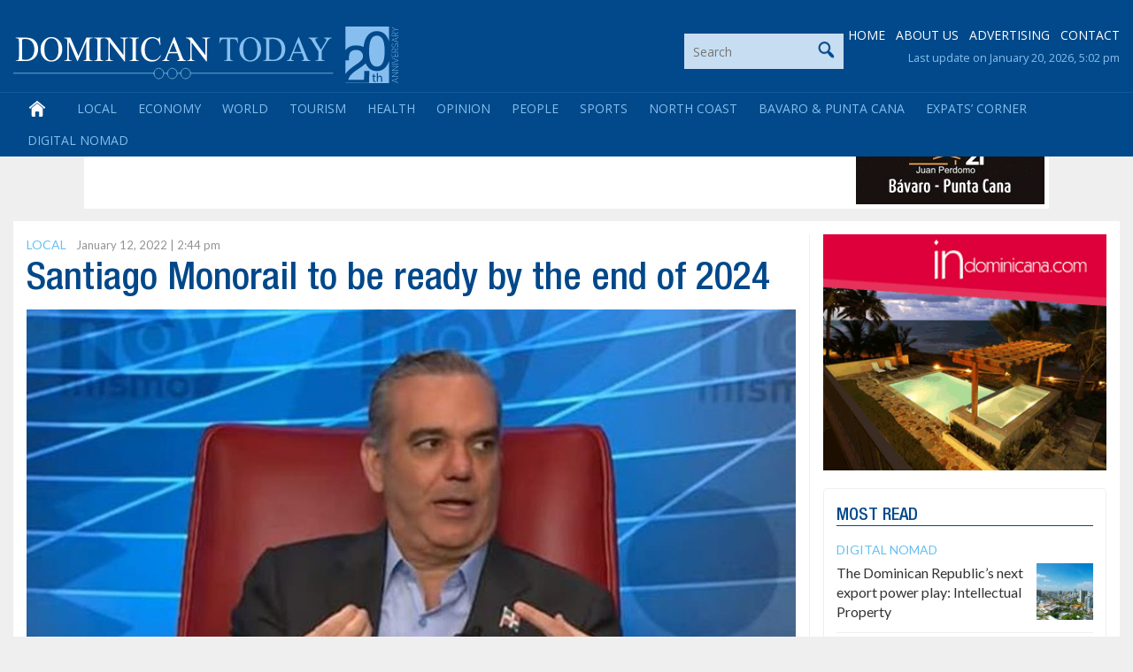

--- FILE ---
content_type: text/html; charset=utf-8
request_url: https://www.google.com/recaptcha/api2/anchor?ar=1&k=6LdzfT0UAAAAAEBCImRDcoCYUpaTSHO6GO0hK7UT&co=aHR0cHM6Ly9kb21pbmljYW50b2RheS5jb206NDQz&hl=en&v=PoyoqOPhxBO7pBk68S4YbpHZ&theme=light&size=normal&anchor-ms=20000&execute-ms=30000&cb=qv84ekhayygo
body_size: 49692
content:
<!DOCTYPE HTML><html dir="ltr" lang="en"><head><meta http-equiv="Content-Type" content="text/html; charset=UTF-8">
<meta http-equiv="X-UA-Compatible" content="IE=edge">
<title>reCAPTCHA</title>
<style type="text/css">
/* cyrillic-ext */
@font-face {
  font-family: 'Roboto';
  font-style: normal;
  font-weight: 400;
  font-stretch: 100%;
  src: url(//fonts.gstatic.com/s/roboto/v48/KFO7CnqEu92Fr1ME7kSn66aGLdTylUAMa3GUBHMdazTgWw.woff2) format('woff2');
  unicode-range: U+0460-052F, U+1C80-1C8A, U+20B4, U+2DE0-2DFF, U+A640-A69F, U+FE2E-FE2F;
}
/* cyrillic */
@font-face {
  font-family: 'Roboto';
  font-style: normal;
  font-weight: 400;
  font-stretch: 100%;
  src: url(//fonts.gstatic.com/s/roboto/v48/KFO7CnqEu92Fr1ME7kSn66aGLdTylUAMa3iUBHMdazTgWw.woff2) format('woff2');
  unicode-range: U+0301, U+0400-045F, U+0490-0491, U+04B0-04B1, U+2116;
}
/* greek-ext */
@font-face {
  font-family: 'Roboto';
  font-style: normal;
  font-weight: 400;
  font-stretch: 100%;
  src: url(//fonts.gstatic.com/s/roboto/v48/KFO7CnqEu92Fr1ME7kSn66aGLdTylUAMa3CUBHMdazTgWw.woff2) format('woff2');
  unicode-range: U+1F00-1FFF;
}
/* greek */
@font-face {
  font-family: 'Roboto';
  font-style: normal;
  font-weight: 400;
  font-stretch: 100%;
  src: url(//fonts.gstatic.com/s/roboto/v48/KFO7CnqEu92Fr1ME7kSn66aGLdTylUAMa3-UBHMdazTgWw.woff2) format('woff2');
  unicode-range: U+0370-0377, U+037A-037F, U+0384-038A, U+038C, U+038E-03A1, U+03A3-03FF;
}
/* math */
@font-face {
  font-family: 'Roboto';
  font-style: normal;
  font-weight: 400;
  font-stretch: 100%;
  src: url(//fonts.gstatic.com/s/roboto/v48/KFO7CnqEu92Fr1ME7kSn66aGLdTylUAMawCUBHMdazTgWw.woff2) format('woff2');
  unicode-range: U+0302-0303, U+0305, U+0307-0308, U+0310, U+0312, U+0315, U+031A, U+0326-0327, U+032C, U+032F-0330, U+0332-0333, U+0338, U+033A, U+0346, U+034D, U+0391-03A1, U+03A3-03A9, U+03B1-03C9, U+03D1, U+03D5-03D6, U+03F0-03F1, U+03F4-03F5, U+2016-2017, U+2034-2038, U+203C, U+2040, U+2043, U+2047, U+2050, U+2057, U+205F, U+2070-2071, U+2074-208E, U+2090-209C, U+20D0-20DC, U+20E1, U+20E5-20EF, U+2100-2112, U+2114-2115, U+2117-2121, U+2123-214F, U+2190, U+2192, U+2194-21AE, U+21B0-21E5, U+21F1-21F2, U+21F4-2211, U+2213-2214, U+2216-22FF, U+2308-230B, U+2310, U+2319, U+231C-2321, U+2336-237A, U+237C, U+2395, U+239B-23B7, U+23D0, U+23DC-23E1, U+2474-2475, U+25AF, U+25B3, U+25B7, U+25BD, U+25C1, U+25CA, U+25CC, U+25FB, U+266D-266F, U+27C0-27FF, U+2900-2AFF, U+2B0E-2B11, U+2B30-2B4C, U+2BFE, U+3030, U+FF5B, U+FF5D, U+1D400-1D7FF, U+1EE00-1EEFF;
}
/* symbols */
@font-face {
  font-family: 'Roboto';
  font-style: normal;
  font-weight: 400;
  font-stretch: 100%;
  src: url(//fonts.gstatic.com/s/roboto/v48/KFO7CnqEu92Fr1ME7kSn66aGLdTylUAMaxKUBHMdazTgWw.woff2) format('woff2');
  unicode-range: U+0001-000C, U+000E-001F, U+007F-009F, U+20DD-20E0, U+20E2-20E4, U+2150-218F, U+2190, U+2192, U+2194-2199, U+21AF, U+21E6-21F0, U+21F3, U+2218-2219, U+2299, U+22C4-22C6, U+2300-243F, U+2440-244A, U+2460-24FF, U+25A0-27BF, U+2800-28FF, U+2921-2922, U+2981, U+29BF, U+29EB, U+2B00-2BFF, U+4DC0-4DFF, U+FFF9-FFFB, U+10140-1018E, U+10190-1019C, U+101A0, U+101D0-101FD, U+102E0-102FB, U+10E60-10E7E, U+1D2C0-1D2D3, U+1D2E0-1D37F, U+1F000-1F0FF, U+1F100-1F1AD, U+1F1E6-1F1FF, U+1F30D-1F30F, U+1F315, U+1F31C, U+1F31E, U+1F320-1F32C, U+1F336, U+1F378, U+1F37D, U+1F382, U+1F393-1F39F, U+1F3A7-1F3A8, U+1F3AC-1F3AF, U+1F3C2, U+1F3C4-1F3C6, U+1F3CA-1F3CE, U+1F3D4-1F3E0, U+1F3ED, U+1F3F1-1F3F3, U+1F3F5-1F3F7, U+1F408, U+1F415, U+1F41F, U+1F426, U+1F43F, U+1F441-1F442, U+1F444, U+1F446-1F449, U+1F44C-1F44E, U+1F453, U+1F46A, U+1F47D, U+1F4A3, U+1F4B0, U+1F4B3, U+1F4B9, U+1F4BB, U+1F4BF, U+1F4C8-1F4CB, U+1F4D6, U+1F4DA, U+1F4DF, U+1F4E3-1F4E6, U+1F4EA-1F4ED, U+1F4F7, U+1F4F9-1F4FB, U+1F4FD-1F4FE, U+1F503, U+1F507-1F50B, U+1F50D, U+1F512-1F513, U+1F53E-1F54A, U+1F54F-1F5FA, U+1F610, U+1F650-1F67F, U+1F687, U+1F68D, U+1F691, U+1F694, U+1F698, U+1F6AD, U+1F6B2, U+1F6B9-1F6BA, U+1F6BC, U+1F6C6-1F6CF, U+1F6D3-1F6D7, U+1F6E0-1F6EA, U+1F6F0-1F6F3, U+1F6F7-1F6FC, U+1F700-1F7FF, U+1F800-1F80B, U+1F810-1F847, U+1F850-1F859, U+1F860-1F887, U+1F890-1F8AD, U+1F8B0-1F8BB, U+1F8C0-1F8C1, U+1F900-1F90B, U+1F93B, U+1F946, U+1F984, U+1F996, U+1F9E9, U+1FA00-1FA6F, U+1FA70-1FA7C, U+1FA80-1FA89, U+1FA8F-1FAC6, U+1FACE-1FADC, U+1FADF-1FAE9, U+1FAF0-1FAF8, U+1FB00-1FBFF;
}
/* vietnamese */
@font-face {
  font-family: 'Roboto';
  font-style: normal;
  font-weight: 400;
  font-stretch: 100%;
  src: url(//fonts.gstatic.com/s/roboto/v48/KFO7CnqEu92Fr1ME7kSn66aGLdTylUAMa3OUBHMdazTgWw.woff2) format('woff2');
  unicode-range: U+0102-0103, U+0110-0111, U+0128-0129, U+0168-0169, U+01A0-01A1, U+01AF-01B0, U+0300-0301, U+0303-0304, U+0308-0309, U+0323, U+0329, U+1EA0-1EF9, U+20AB;
}
/* latin-ext */
@font-face {
  font-family: 'Roboto';
  font-style: normal;
  font-weight: 400;
  font-stretch: 100%;
  src: url(//fonts.gstatic.com/s/roboto/v48/KFO7CnqEu92Fr1ME7kSn66aGLdTylUAMa3KUBHMdazTgWw.woff2) format('woff2');
  unicode-range: U+0100-02BA, U+02BD-02C5, U+02C7-02CC, U+02CE-02D7, U+02DD-02FF, U+0304, U+0308, U+0329, U+1D00-1DBF, U+1E00-1E9F, U+1EF2-1EFF, U+2020, U+20A0-20AB, U+20AD-20C0, U+2113, U+2C60-2C7F, U+A720-A7FF;
}
/* latin */
@font-face {
  font-family: 'Roboto';
  font-style: normal;
  font-weight: 400;
  font-stretch: 100%;
  src: url(//fonts.gstatic.com/s/roboto/v48/KFO7CnqEu92Fr1ME7kSn66aGLdTylUAMa3yUBHMdazQ.woff2) format('woff2');
  unicode-range: U+0000-00FF, U+0131, U+0152-0153, U+02BB-02BC, U+02C6, U+02DA, U+02DC, U+0304, U+0308, U+0329, U+2000-206F, U+20AC, U+2122, U+2191, U+2193, U+2212, U+2215, U+FEFF, U+FFFD;
}
/* cyrillic-ext */
@font-face {
  font-family: 'Roboto';
  font-style: normal;
  font-weight: 500;
  font-stretch: 100%;
  src: url(//fonts.gstatic.com/s/roboto/v48/KFO7CnqEu92Fr1ME7kSn66aGLdTylUAMa3GUBHMdazTgWw.woff2) format('woff2');
  unicode-range: U+0460-052F, U+1C80-1C8A, U+20B4, U+2DE0-2DFF, U+A640-A69F, U+FE2E-FE2F;
}
/* cyrillic */
@font-face {
  font-family: 'Roboto';
  font-style: normal;
  font-weight: 500;
  font-stretch: 100%;
  src: url(//fonts.gstatic.com/s/roboto/v48/KFO7CnqEu92Fr1ME7kSn66aGLdTylUAMa3iUBHMdazTgWw.woff2) format('woff2');
  unicode-range: U+0301, U+0400-045F, U+0490-0491, U+04B0-04B1, U+2116;
}
/* greek-ext */
@font-face {
  font-family: 'Roboto';
  font-style: normal;
  font-weight: 500;
  font-stretch: 100%;
  src: url(//fonts.gstatic.com/s/roboto/v48/KFO7CnqEu92Fr1ME7kSn66aGLdTylUAMa3CUBHMdazTgWw.woff2) format('woff2');
  unicode-range: U+1F00-1FFF;
}
/* greek */
@font-face {
  font-family: 'Roboto';
  font-style: normal;
  font-weight: 500;
  font-stretch: 100%;
  src: url(//fonts.gstatic.com/s/roboto/v48/KFO7CnqEu92Fr1ME7kSn66aGLdTylUAMa3-UBHMdazTgWw.woff2) format('woff2');
  unicode-range: U+0370-0377, U+037A-037F, U+0384-038A, U+038C, U+038E-03A1, U+03A3-03FF;
}
/* math */
@font-face {
  font-family: 'Roboto';
  font-style: normal;
  font-weight: 500;
  font-stretch: 100%;
  src: url(//fonts.gstatic.com/s/roboto/v48/KFO7CnqEu92Fr1ME7kSn66aGLdTylUAMawCUBHMdazTgWw.woff2) format('woff2');
  unicode-range: U+0302-0303, U+0305, U+0307-0308, U+0310, U+0312, U+0315, U+031A, U+0326-0327, U+032C, U+032F-0330, U+0332-0333, U+0338, U+033A, U+0346, U+034D, U+0391-03A1, U+03A3-03A9, U+03B1-03C9, U+03D1, U+03D5-03D6, U+03F0-03F1, U+03F4-03F5, U+2016-2017, U+2034-2038, U+203C, U+2040, U+2043, U+2047, U+2050, U+2057, U+205F, U+2070-2071, U+2074-208E, U+2090-209C, U+20D0-20DC, U+20E1, U+20E5-20EF, U+2100-2112, U+2114-2115, U+2117-2121, U+2123-214F, U+2190, U+2192, U+2194-21AE, U+21B0-21E5, U+21F1-21F2, U+21F4-2211, U+2213-2214, U+2216-22FF, U+2308-230B, U+2310, U+2319, U+231C-2321, U+2336-237A, U+237C, U+2395, U+239B-23B7, U+23D0, U+23DC-23E1, U+2474-2475, U+25AF, U+25B3, U+25B7, U+25BD, U+25C1, U+25CA, U+25CC, U+25FB, U+266D-266F, U+27C0-27FF, U+2900-2AFF, U+2B0E-2B11, U+2B30-2B4C, U+2BFE, U+3030, U+FF5B, U+FF5D, U+1D400-1D7FF, U+1EE00-1EEFF;
}
/* symbols */
@font-face {
  font-family: 'Roboto';
  font-style: normal;
  font-weight: 500;
  font-stretch: 100%;
  src: url(//fonts.gstatic.com/s/roboto/v48/KFO7CnqEu92Fr1ME7kSn66aGLdTylUAMaxKUBHMdazTgWw.woff2) format('woff2');
  unicode-range: U+0001-000C, U+000E-001F, U+007F-009F, U+20DD-20E0, U+20E2-20E4, U+2150-218F, U+2190, U+2192, U+2194-2199, U+21AF, U+21E6-21F0, U+21F3, U+2218-2219, U+2299, U+22C4-22C6, U+2300-243F, U+2440-244A, U+2460-24FF, U+25A0-27BF, U+2800-28FF, U+2921-2922, U+2981, U+29BF, U+29EB, U+2B00-2BFF, U+4DC0-4DFF, U+FFF9-FFFB, U+10140-1018E, U+10190-1019C, U+101A0, U+101D0-101FD, U+102E0-102FB, U+10E60-10E7E, U+1D2C0-1D2D3, U+1D2E0-1D37F, U+1F000-1F0FF, U+1F100-1F1AD, U+1F1E6-1F1FF, U+1F30D-1F30F, U+1F315, U+1F31C, U+1F31E, U+1F320-1F32C, U+1F336, U+1F378, U+1F37D, U+1F382, U+1F393-1F39F, U+1F3A7-1F3A8, U+1F3AC-1F3AF, U+1F3C2, U+1F3C4-1F3C6, U+1F3CA-1F3CE, U+1F3D4-1F3E0, U+1F3ED, U+1F3F1-1F3F3, U+1F3F5-1F3F7, U+1F408, U+1F415, U+1F41F, U+1F426, U+1F43F, U+1F441-1F442, U+1F444, U+1F446-1F449, U+1F44C-1F44E, U+1F453, U+1F46A, U+1F47D, U+1F4A3, U+1F4B0, U+1F4B3, U+1F4B9, U+1F4BB, U+1F4BF, U+1F4C8-1F4CB, U+1F4D6, U+1F4DA, U+1F4DF, U+1F4E3-1F4E6, U+1F4EA-1F4ED, U+1F4F7, U+1F4F9-1F4FB, U+1F4FD-1F4FE, U+1F503, U+1F507-1F50B, U+1F50D, U+1F512-1F513, U+1F53E-1F54A, U+1F54F-1F5FA, U+1F610, U+1F650-1F67F, U+1F687, U+1F68D, U+1F691, U+1F694, U+1F698, U+1F6AD, U+1F6B2, U+1F6B9-1F6BA, U+1F6BC, U+1F6C6-1F6CF, U+1F6D3-1F6D7, U+1F6E0-1F6EA, U+1F6F0-1F6F3, U+1F6F7-1F6FC, U+1F700-1F7FF, U+1F800-1F80B, U+1F810-1F847, U+1F850-1F859, U+1F860-1F887, U+1F890-1F8AD, U+1F8B0-1F8BB, U+1F8C0-1F8C1, U+1F900-1F90B, U+1F93B, U+1F946, U+1F984, U+1F996, U+1F9E9, U+1FA00-1FA6F, U+1FA70-1FA7C, U+1FA80-1FA89, U+1FA8F-1FAC6, U+1FACE-1FADC, U+1FADF-1FAE9, U+1FAF0-1FAF8, U+1FB00-1FBFF;
}
/* vietnamese */
@font-face {
  font-family: 'Roboto';
  font-style: normal;
  font-weight: 500;
  font-stretch: 100%;
  src: url(//fonts.gstatic.com/s/roboto/v48/KFO7CnqEu92Fr1ME7kSn66aGLdTylUAMa3OUBHMdazTgWw.woff2) format('woff2');
  unicode-range: U+0102-0103, U+0110-0111, U+0128-0129, U+0168-0169, U+01A0-01A1, U+01AF-01B0, U+0300-0301, U+0303-0304, U+0308-0309, U+0323, U+0329, U+1EA0-1EF9, U+20AB;
}
/* latin-ext */
@font-face {
  font-family: 'Roboto';
  font-style: normal;
  font-weight: 500;
  font-stretch: 100%;
  src: url(//fonts.gstatic.com/s/roboto/v48/KFO7CnqEu92Fr1ME7kSn66aGLdTylUAMa3KUBHMdazTgWw.woff2) format('woff2');
  unicode-range: U+0100-02BA, U+02BD-02C5, U+02C7-02CC, U+02CE-02D7, U+02DD-02FF, U+0304, U+0308, U+0329, U+1D00-1DBF, U+1E00-1E9F, U+1EF2-1EFF, U+2020, U+20A0-20AB, U+20AD-20C0, U+2113, U+2C60-2C7F, U+A720-A7FF;
}
/* latin */
@font-face {
  font-family: 'Roboto';
  font-style: normal;
  font-weight: 500;
  font-stretch: 100%;
  src: url(//fonts.gstatic.com/s/roboto/v48/KFO7CnqEu92Fr1ME7kSn66aGLdTylUAMa3yUBHMdazQ.woff2) format('woff2');
  unicode-range: U+0000-00FF, U+0131, U+0152-0153, U+02BB-02BC, U+02C6, U+02DA, U+02DC, U+0304, U+0308, U+0329, U+2000-206F, U+20AC, U+2122, U+2191, U+2193, U+2212, U+2215, U+FEFF, U+FFFD;
}
/* cyrillic-ext */
@font-face {
  font-family: 'Roboto';
  font-style: normal;
  font-weight: 900;
  font-stretch: 100%;
  src: url(//fonts.gstatic.com/s/roboto/v48/KFO7CnqEu92Fr1ME7kSn66aGLdTylUAMa3GUBHMdazTgWw.woff2) format('woff2');
  unicode-range: U+0460-052F, U+1C80-1C8A, U+20B4, U+2DE0-2DFF, U+A640-A69F, U+FE2E-FE2F;
}
/* cyrillic */
@font-face {
  font-family: 'Roboto';
  font-style: normal;
  font-weight: 900;
  font-stretch: 100%;
  src: url(//fonts.gstatic.com/s/roboto/v48/KFO7CnqEu92Fr1ME7kSn66aGLdTylUAMa3iUBHMdazTgWw.woff2) format('woff2');
  unicode-range: U+0301, U+0400-045F, U+0490-0491, U+04B0-04B1, U+2116;
}
/* greek-ext */
@font-face {
  font-family: 'Roboto';
  font-style: normal;
  font-weight: 900;
  font-stretch: 100%;
  src: url(//fonts.gstatic.com/s/roboto/v48/KFO7CnqEu92Fr1ME7kSn66aGLdTylUAMa3CUBHMdazTgWw.woff2) format('woff2');
  unicode-range: U+1F00-1FFF;
}
/* greek */
@font-face {
  font-family: 'Roboto';
  font-style: normal;
  font-weight: 900;
  font-stretch: 100%;
  src: url(//fonts.gstatic.com/s/roboto/v48/KFO7CnqEu92Fr1ME7kSn66aGLdTylUAMa3-UBHMdazTgWw.woff2) format('woff2');
  unicode-range: U+0370-0377, U+037A-037F, U+0384-038A, U+038C, U+038E-03A1, U+03A3-03FF;
}
/* math */
@font-face {
  font-family: 'Roboto';
  font-style: normal;
  font-weight: 900;
  font-stretch: 100%;
  src: url(//fonts.gstatic.com/s/roboto/v48/KFO7CnqEu92Fr1ME7kSn66aGLdTylUAMawCUBHMdazTgWw.woff2) format('woff2');
  unicode-range: U+0302-0303, U+0305, U+0307-0308, U+0310, U+0312, U+0315, U+031A, U+0326-0327, U+032C, U+032F-0330, U+0332-0333, U+0338, U+033A, U+0346, U+034D, U+0391-03A1, U+03A3-03A9, U+03B1-03C9, U+03D1, U+03D5-03D6, U+03F0-03F1, U+03F4-03F5, U+2016-2017, U+2034-2038, U+203C, U+2040, U+2043, U+2047, U+2050, U+2057, U+205F, U+2070-2071, U+2074-208E, U+2090-209C, U+20D0-20DC, U+20E1, U+20E5-20EF, U+2100-2112, U+2114-2115, U+2117-2121, U+2123-214F, U+2190, U+2192, U+2194-21AE, U+21B0-21E5, U+21F1-21F2, U+21F4-2211, U+2213-2214, U+2216-22FF, U+2308-230B, U+2310, U+2319, U+231C-2321, U+2336-237A, U+237C, U+2395, U+239B-23B7, U+23D0, U+23DC-23E1, U+2474-2475, U+25AF, U+25B3, U+25B7, U+25BD, U+25C1, U+25CA, U+25CC, U+25FB, U+266D-266F, U+27C0-27FF, U+2900-2AFF, U+2B0E-2B11, U+2B30-2B4C, U+2BFE, U+3030, U+FF5B, U+FF5D, U+1D400-1D7FF, U+1EE00-1EEFF;
}
/* symbols */
@font-face {
  font-family: 'Roboto';
  font-style: normal;
  font-weight: 900;
  font-stretch: 100%;
  src: url(//fonts.gstatic.com/s/roboto/v48/KFO7CnqEu92Fr1ME7kSn66aGLdTylUAMaxKUBHMdazTgWw.woff2) format('woff2');
  unicode-range: U+0001-000C, U+000E-001F, U+007F-009F, U+20DD-20E0, U+20E2-20E4, U+2150-218F, U+2190, U+2192, U+2194-2199, U+21AF, U+21E6-21F0, U+21F3, U+2218-2219, U+2299, U+22C4-22C6, U+2300-243F, U+2440-244A, U+2460-24FF, U+25A0-27BF, U+2800-28FF, U+2921-2922, U+2981, U+29BF, U+29EB, U+2B00-2BFF, U+4DC0-4DFF, U+FFF9-FFFB, U+10140-1018E, U+10190-1019C, U+101A0, U+101D0-101FD, U+102E0-102FB, U+10E60-10E7E, U+1D2C0-1D2D3, U+1D2E0-1D37F, U+1F000-1F0FF, U+1F100-1F1AD, U+1F1E6-1F1FF, U+1F30D-1F30F, U+1F315, U+1F31C, U+1F31E, U+1F320-1F32C, U+1F336, U+1F378, U+1F37D, U+1F382, U+1F393-1F39F, U+1F3A7-1F3A8, U+1F3AC-1F3AF, U+1F3C2, U+1F3C4-1F3C6, U+1F3CA-1F3CE, U+1F3D4-1F3E0, U+1F3ED, U+1F3F1-1F3F3, U+1F3F5-1F3F7, U+1F408, U+1F415, U+1F41F, U+1F426, U+1F43F, U+1F441-1F442, U+1F444, U+1F446-1F449, U+1F44C-1F44E, U+1F453, U+1F46A, U+1F47D, U+1F4A3, U+1F4B0, U+1F4B3, U+1F4B9, U+1F4BB, U+1F4BF, U+1F4C8-1F4CB, U+1F4D6, U+1F4DA, U+1F4DF, U+1F4E3-1F4E6, U+1F4EA-1F4ED, U+1F4F7, U+1F4F9-1F4FB, U+1F4FD-1F4FE, U+1F503, U+1F507-1F50B, U+1F50D, U+1F512-1F513, U+1F53E-1F54A, U+1F54F-1F5FA, U+1F610, U+1F650-1F67F, U+1F687, U+1F68D, U+1F691, U+1F694, U+1F698, U+1F6AD, U+1F6B2, U+1F6B9-1F6BA, U+1F6BC, U+1F6C6-1F6CF, U+1F6D3-1F6D7, U+1F6E0-1F6EA, U+1F6F0-1F6F3, U+1F6F7-1F6FC, U+1F700-1F7FF, U+1F800-1F80B, U+1F810-1F847, U+1F850-1F859, U+1F860-1F887, U+1F890-1F8AD, U+1F8B0-1F8BB, U+1F8C0-1F8C1, U+1F900-1F90B, U+1F93B, U+1F946, U+1F984, U+1F996, U+1F9E9, U+1FA00-1FA6F, U+1FA70-1FA7C, U+1FA80-1FA89, U+1FA8F-1FAC6, U+1FACE-1FADC, U+1FADF-1FAE9, U+1FAF0-1FAF8, U+1FB00-1FBFF;
}
/* vietnamese */
@font-face {
  font-family: 'Roboto';
  font-style: normal;
  font-weight: 900;
  font-stretch: 100%;
  src: url(//fonts.gstatic.com/s/roboto/v48/KFO7CnqEu92Fr1ME7kSn66aGLdTylUAMa3OUBHMdazTgWw.woff2) format('woff2');
  unicode-range: U+0102-0103, U+0110-0111, U+0128-0129, U+0168-0169, U+01A0-01A1, U+01AF-01B0, U+0300-0301, U+0303-0304, U+0308-0309, U+0323, U+0329, U+1EA0-1EF9, U+20AB;
}
/* latin-ext */
@font-face {
  font-family: 'Roboto';
  font-style: normal;
  font-weight: 900;
  font-stretch: 100%;
  src: url(//fonts.gstatic.com/s/roboto/v48/KFO7CnqEu92Fr1ME7kSn66aGLdTylUAMa3KUBHMdazTgWw.woff2) format('woff2');
  unicode-range: U+0100-02BA, U+02BD-02C5, U+02C7-02CC, U+02CE-02D7, U+02DD-02FF, U+0304, U+0308, U+0329, U+1D00-1DBF, U+1E00-1E9F, U+1EF2-1EFF, U+2020, U+20A0-20AB, U+20AD-20C0, U+2113, U+2C60-2C7F, U+A720-A7FF;
}
/* latin */
@font-face {
  font-family: 'Roboto';
  font-style: normal;
  font-weight: 900;
  font-stretch: 100%;
  src: url(//fonts.gstatic.com/s/roboto/v48/KFO7CnqEu92Fr1ME7kSn66aGLdTylUAMa3yUBHMdazQ.woff2) format('woff2');
  unicode-range: U+0000-00FF, U+0131, U+0152-0153, U+02BB-02BC, U+02C6, U+02DA, U+02DC, U+0304, U+0308, U+0329, U+2000-206F, U+20AC, U+2122, U+2191, U+2193, U+2212, U+2215, U+FEFF, U+FFFD;
}

</style>
<link rel="stylesheet" type="text/css" href="https://www.gstatic.com/recaptcha/releases/PoyoqOPhxBO7pBk68S4YbpHZ/styles__ltr.css">
<script nonce="Q6XNBXF8N45FPgTNPSLw7w" type="text/javascript">window['__recaptcha_api'] = 'https://www.google.com/recaptcha/api2/';</script>
<script type="text/javascript" src="https://www.gstatic.com/recaptcha/releases/PoyoqOPhxBO7pBk68S4YbpHZ/recaptcha__en.js" nonce="Q6XNBXF8N45FPgTNPSLw7w">
      
    </script></head>
<body><div id="rc-anchor-alert" class="rc-anchor-alert"></div>
<input type="hidden" id="recaptcha-token" value="[base64]">
<script type="text/javascript" nonce="Q6XNBXF8N45FPgTNPSLw7w">
      recaptcha.anchor.Main.init("[\x22ainput\x22,[\x22bgdata\x22,\x22\x22,\[base64]/[base64]/MjU1Ong/[base64]/[base64]/[base64]/[base64]/[base64]/[base64]/[base64]/[base64]/[base64]/[base64]/[base64]/[base64]/[base64]/[base64]/[base64]\\u003d\x22,\[base64]\\u003d\x22,\x22w44tw4/CmcK1wrcew5/[base64]/[base64]/[base64]/wq/[base64]/CqMKGX2fDjR3DhXnCsGQdw45tWC/Cm8OTbcKdw5rCucKBw4XCg3IxNMKmYS/DscK1w4vCkTHCijHCssOia8OhccKdw7RrwrHCqB1cGGh3w4NPwoxgAmlgc1Npw5Iaw6xSw43DlWAiG37CocKTw7tfw5k1w7zCnsKSwofDmsKcb8O7aA9Qw4BAwq8Bw68Ww5cjwq/[base64]/Cqx/CqGtiwq8ew4soOzMrEzLDqRzDv8O8TsOqZh/DiMK2w601BBBuw5HCgsKKc3vDhDJ/[base64]/[base64]/C3HDpE9WwqQ8OgAcKEQYw5MQw6jDsAMwesOZcgTCkivCmlfCs8KEdMK8w6VHYj8dwqMGWl0eQ8OyTl0gwpHDqzc9wr5oRcKvDDYyIcKcw6LDqsOuw4PDmcO1TsOywo9XS8KTwozDmsKpw4/CghoxZkfDnVsXw4LCi2PDtW0iw4d0bcO5wr/DnMKdw4/Cl8O2ViHCmy1iw6LDr8OOdsOtw5E7wqnDmHnDjHzDoQbCiwJ2D8KLFVnDny0yw43DhHBhw61mw55tN2/Dm8KrUcK/Y8KRdcOQYcKLdMOXXS1ifMKOTMOmbkZLwqvCiwPCkinCmT7Cl1bDnGN+w5gxPMOLbXQJwoTDkxV9CU/CkVk1worDvEDDpMKOw43Cq24Mw43CjCAbwq/CsMOGwrrDhMKQMlPCusKgHiwlwqwOwpdrwo/Dp2DCng3DqXFuWcKNw6shWMKlwpMEUnLDh8OKHyR2BsKXw7rDnC/CjDg5BHldw5rClsO9RcO4w65DwqF6wqQpw5dsVMKiw4bDiMObBwnDl8OMwoPCscOMNHDCkMKFwo3Cq2bDtEnDm8OffBwIZsKZw6dXw7zDlHHDp8OQA8O9WTbDqFDDq8KMBcOuAWUvw7wzXsOFwrQBI8OGKhcJwr7Cu8OUwpRTwow6Q13DjHgKwp/DrcKKwoPDqcKFwoJ9EBHCpcKqEVwzwpHDkMKkDxkGD8OtwrXCuDjDpsOpfWApwpnCssKDO8OCcGLCqcO1w5rDs8Ohw4DDtGZQw5l2cgV7w71nan86H3XDo8O7BUjCinHCqWLDosOmW2vCtcKuFDbCskzCrVRwGcOnwpnCnn/DvX0fEWzDv0/DjcKuwoUPGngARMOffsKiwqvCgMOlDCDDpDbDtcOCNsKHwpDDvMOdUGvDimLDq1h0wr7ChcORFMOWXwd9YULCucKmHMO2LMKcEVnCl8KUbMKRfy3DqwPDjMO8NsKSwoNZwq3CqcO/[base64]/CqmYIw4YoLzp7woUBdsOxwpkDwqzDsMK8C8KnN3hrIVPDuMOPayNgV8KmwoQGK8O2w6HDu3B/VcKJN8Odw5TDvTTDgcOTw7BPBMOLw57DnhBRwq3CssOlwqkOH3lddcOHawnCk1QDw6Yuw6rChgTDlQHDhMKMwpQOwr/DmjPCiMKPw73CoDzDo8K/[base64]/CpAElRxHDqMOlwr3CgFACDA3DhMKlRMOjw7hsw5/CucK0RVnDlGbCpSzDuMK6wqTDlQFZUMONb8OLRcOLwoJIwr7DlRDDucO5wo15WcKRcsOedcKDecOhw5dmw4wpwqRxAcOKwpvDp8K/w5BOwpLDs8OCw7dxw4NBw6Ajw6PCmFZUw4hBw6LDjMKMw4bCsQrDtRjCkVHDvULDkMOOw5nCi8K7w49FfnI2IhEzSHnDmA7DjcOcwrDCqMKucMOww6ozC2bCoG0BETzDilNKF8KmM8Kofy3CkmXCqCfCmHXDnBbCgsOSL1pJw67DiMOTen3Ck8KhQMO/wrFfwpbDu8ONwo3Cq8O+w5nDicOGF8KIeHTDtMK/ZycRw4HDoyfCj8KFLsKWwrVXwqDChsOGwrwAwozCl3MLF8Kaw687MncHf10IYkg6esOSw6FVKCXDs0LDrlY2STjDhsOkw7sUQW5sw5AMWEsmKQdOwr8lwo1Xw5UMwrPDpVjDuUvDqwDCvAvDsUI/MhgzQlDCvTp8TcO2wrTDp0TCrcKgNMOXZcOCwoLDjcKmOMOWw4JFwp7CtA/CnMKecRAqEyMZw6MsJi0tw5gKwplrAMKZNcOqwqkmMkfCkkHDkV/CqMKZw6laZUpWwo3DqcKCK8OJJMKvwqHCt8K3YFteBAbCn1zDlcOiSMKQHcK0BkDDt8KuQcO1VcK3DsOmw6DCkgHDinY2QsOawoTCpx/DkwEewp/[base64]/Tx5rA8O8GCEFZsKUw6vDmyxKwotOdRfCskFGdX3CmcObw4fDu8O4LgrCgUdWFjDCv1LDnMKtF1bCo2k1wrDCg8K5w7/DrzjDsGs9w4XCpsOywoA7w6bDncOVVMOsNcKrw5XCvMOsERQRAFHCgcORecO0woQLAcKLJk7Di8OSB8K4Hy7DoX/CpcO0w63Ctm7CsMKuL8K4w53CkjgxJyLCr2oCwpHDqsODQ8OsTsKxMMK/w6TDn1HCisOYwqXCn8KrJylKw7XCh8KIwonCkRskTsO3wrLCjxNkw7/DhcKCw4/Dj8OVwoTDiMOkA8ODwoHCrGbDsWHDgzkWw5dVwoPCiE4ywrnDh8KNw6/CtzhNGRVfAcOzaMKlbcOKRcK+cQxBwqh1w5IjwrJIAXDDnz4IPMK3K8Kxw48cwpXDrMKyTFfCo1MMw5cCwr7CtlNNwpklw7E1dmXDiEVxCm1+w7vDmcOJO8K9EWjCqcO/w4NWwpnDv8KCBMO6wrlGw4BKHyhDw5VJCFfDvhfDoxTClS/[base64]/VWJXMjprN3/DsMKOw5YALMKbw4A1ZcK8Z0TDlzzDrcKww7/Dn3Mbw63Cn1NDFsK1wofDiUMBNMObPlHDr8KKw7/Dj8KVN8ObUcOEwp/CmzTDrSVsNBjDhsKSD8KmwpvCtmzDssOkw7Bsw4TDqFfCnBPDp8OUT8ODwpYuQMOJwo3DhMO5w7wHwq7Dm0PCnDtCbRAYE1w9bcOMdmTCliPDqcOUwoPDmsOtw700w6DCmyRRwot6wpbDg8K2ajglNMKiZ8OCbMOcwqbDscOiwr7Cj1rDshcmEsOqLMKQbcKyK8Oiw4/Do3tPwqjCoWA6wqcXw60Fw6zDqcK9wrzDolrColbCh8OCNzDDkgTCkMOWD314w6NXw5DDs8OKwptTHD/[base64]/Ck8KLwovCu8OubCxFw4zDgznDu8Kcw6AFbcOow69sf8K0J8O6BGjCmsOwB8OWfMKsw40bZcKrw4TCg2JLw48fLjBiEsOKaGvCgH8aRMObbMOlwrXDgS3Cgh3DuTwVwoDCrEUswoLCrAJfOD/DlMKKw6dgw6czOR/[base64]/[base64]/DgktoWU5kw4PCtSZDPsKYw5PChzzDlsOawqwyTDLCtWXCncO6wpF0UGN4wpM2bmTCuwnCs8OgUT0FworDoUg8SUVCVV0mWTTDiCcnw7kew7RiFsKZw4pUfcOEQMO/[base64]/CpVV5RsOsLsOoBz/DsgshFMO3KzLCnRbDv04lwrt5YnzCsCxqw5QfRAHDlEbDt8K2ZhDDpnrDkEXDq8OtE1opEEpiw7cXwqQaw6xNdw4Aw77CjsK2wqDChXoWw6djwr3DgcKvw7I6w5LCiMOXc0QSwqtyZC1+wpDCi3NEccOewqjChnhNb0PChRJpw7nCpk18w5LCicOqejBFdhbDgB/Ckw9TRxpHw5BSwrcINsO9w67CocKtblUhwpl0fQnDk8Oiwosrwr1WwrrCmmzCisKfGQLChwZ0ScOAeA7DowsbfMO3w51SLFhIVsOqw6xue8KeA8OPNVZ6NHTCj8O6OsODQhfCg8KDHyrCvSHCsxAmw5fDgXsvUMOpwp/DhUEYRBkrw7LDocOeORYUGcONDMKkw6bChHPDhsOJHsOnw69lw6XCh8Kdw4vDv3fCg3jDmcOYw5jCiRTCpkzCgsKzw556w4BawqgIdxAxw7nDs8Kcw7wawrrDn8KnZsOLwroRJcKBw7shB1LCgyFiw6lMw70Jw7Qew43CvcO4LljCsz3Dpg/DtgTDhMKcwrzClsOcXMKIW8OrTmtIw59Cw5bCj2PDtsOhJMOQw75aw4XDn192ETDDog3Cnh0zwpbDuT0fKxTDo8ODSBoWwp9cWcKUQijCrwp1JcOjw41SwpjDncKNNSLDl8KRwoNVLcODU0jDnh0awpVqw6BRF0kjwq/DgsOfw7EhGEdATTTClcKydsK9UsKgw4BTGR9ewpIRw77CvX8Mw4/CtcKaG8OWF8OUCcKGRADChGtxbXTDicKCwohBAsOPw6/DtsK/QG/CuRbDiMKAKcKJwpRPwr3Cs8OYw4XDvMK5e8O5w4vCkWE/[base64]/Drk8nPBXCn3d7KcKuFjl3wozCpMKyH3DDqMKBOMKfw5/Ch8OIKsOkwp8wwpHDrMKYLMOPw5LCt8KSW8KfBF/[base64]/woRRPsK1w4gyMTXCpMKLworDgjJUwpbDnnPDtFnCums1OndFwpTCmm/[base64]/wo7CiMKoYDXCsMOGw4DDnRhRMmU7w6dXEGbCn2Y7worDlcKlwovDrhXCjMOlQWrDhVDCuAp0FFwgw6kxQMOtccKlw4rDmVDCgWzDkH1dRH4/wp0rXsO0wplNw58fb2tGHcOsc3TCrcOvZgAjwrHCgTjCpXfDn2/ChmZKHnpZw7VVw77DhX7CoV/DjMOAwpUrwrnCtmgRDzhowobDuXwGPAVrAiLCmcOJw480w6g6w4UYbMKKJ8Onw6EDwpAVcn/DrsOuw6NLw6HCkQIywpl+dcK4w53DrsKMZsK+FAXDocKQw7PDuiRlDGsywpB/EMKcA8Kcah7CksOLw7LDl8OhDsO6LlstPklbwq3CmCIGwp3Dnl/CmksswoHClMODwqvDlC3CkMKuBU0RCsKqw6LCn1htwqTCvsO4woLDrsOcOivClSJqBSVeVlLDhTDCsVTDlEQWwpINw4DDhMOYQk1jw4zCmMO3w5MGAl/Di8OnDcOqccOuQsKgwq9bVXAFw5BUwrHDjUHDssKkZcKLw6fDssKJw6nDnSZRQWhSw4tzDcKdw6svDTvDmQjCr8Kvw7vDkMK/w6HCs8KSG1jDqcKTwpPCkl7Cv8OhVy3CmMK7wpjDqGnChCMewoRAw63DkcONHUllFSTCtcOEwrbDhMKQQ8OJCsOiIsKKZcKdM8OKUCDCmjBWM8KFwpnDmMKsworChWQ5HcKAwofDucOXbH0HworDqMKRMAfCvVxDfDLCgigAT8OYYHfDm1EOaFPCq8KjdgvCsls/[base64]/CtsKgw5TDlMKxHGXDskPCt1fClMKIHMKCIUhLJkBMwo3DvgFFw7HCr8Oae8OAwpnDqk1HwrtnXcK6wrkjPzJWXwHCpHvDhBluTMOrw415TMOEwqUuQD3Cqm4Lw5bCvsKLJsK0D8K7LcOhwr7CvMK7w4NgwoBIb8OfcVPCgWNuw7vCpx/DsgsFwpk5NsO/[base64]/GMKVb1nCvALDmzHCp0XCvB3DvnZHwrROwojDlsOhw6kAwqg4J8OOVzVDwrPCtMO+w6XDpWdIw4A6w6/CqMOlw7N2UETCrsKxeMOZw5MEw5bCi8KrOsKMM3lJw4MJLnskw4XDmW/DkgfDiMKZw7Y2DGHDjMOcCcO5wr1qZXPDusKsHMK0w5PCpMOVAsKHBzY6TMOEIi0MwrLCkcKKHcOywroNB8KsAWsDSFJwwplYecKqw4rDjWDCngjCuw8+wr/DoMOaw63ChsO3ZMKoeDoEwpg2w48PVcKTw5FpCHRpwrd/ek0BGsKUw5HCl8ONbcOXw4/DhhnDhxTCkBPClwNifcKow71mwrU/w7o8wq5gwrvCkyzDgg1pGV5Hdm3Ch8KQScKWOX/Cp8O8w6cwDgQ7K8OMwpQHFn0ywrw2CsKqwoA5PQ3CvjbDqcKRw58SVcKuGsO0wrbCu8Kqwpg/JsKhVMOeYMKZw6BEUsOSAlkuC8KUFxLDicK7w7BcF8OWDSbDnMKEwr/DrsKMwohgV2ZDIwcswrrCu3IZw7VFZWbDt3vDhcKUAcOPw4fDpydCYkDDnHrDi1nCscOWFcK/w7HDrT/CtwrDvcOXbkYbTMOdKsKfW3onJzV9wo3CgEZgw5rDqcKTwp4bw5bCoMOWw60PJgg+D8OLw6DDn01kG8OaZRkKGSxAw7g3JMKrwozDug1DOxpbDMOjwqgVwogHwr7DhMOQw74GVMOwRsOnMXXDgMOxw5pCR8K+ET9+aMOzcy/DpQotw70ZF8OCQsOewq4IOSwPS8OJNgLDqjdCcRbCi3PCjzBOYsODw7vDrsKkejo2w5R9wrgVw6RZYU0kwrEGwp7Cnh/DgcKuHnM3DMOKPTg3woUXfn45PycGSCALEsKaeMOsb8OKKCzClC/DrFprwqs2VB82wpfDnsKSwpfDt8KdZXrDmhRMwpdbw6xVF8Kia0TDrnIqacOeKsK2w5jDmcOfc1lPFMOdF19Qw6/Cvh0fMnkTSRFTf28OecO7VsKQwq8EGcOJCsKFOMO2BcOeO8OZPsKtFsOww7cswrU+UcOMw6hoZyhPMXJ0ZMKbSWEWSQhLwoLChsK8w7xuw74/[base64]/[base64]/[base64]/Di2/CvUbCqsOTwo/Dj0HClmdOYMKUwqzCjy7CrFjDmxw8w61KwqTDhMKWw6nDgzYiE8OCw6HDkcKqecOYw5rCvcKSw5jCsRp/w7YRwqRBw7F4wq3CjC0zwo59JwPDnMO+Cm7DgUTDm8KIPsO2w5AAw48+OMK3w5zDnsOGVATCugJpBxvDp0VUwoRtwp3DuSw7XVvCrWFkG8KjHD9nw6MKTStgwpXCkcKJIkM/wrh+wqxkw5wEAcKzS8O1w5LCrsKtwpTCicKnw59kwoDCoF9JwqfDrDvCosKIITfCvGjDtMKWEMOHDRQ0w4ohw7FXGE3CjD1mwoAJw4p0Bn0DfsO/IcObS8KBCsO2w6Nrw6bCnMOlDSLClwxqwrAjMcO9w6bDtlZCf0/DrDzDmmAyw6nDjzANaMObFBvCgyvChGVJfRnDiMOKw5BzaMKqK8KCwrRkwrM3woswFEt4wqDDgMKVwrfClHRjwqXDrlUUJkZlJsOVwovCsVzCrykXwrfDqx5XGVo8WcOPPFnCtcKzwoDDtcK+YWTDnjBYFcKXwpl/WG/Dq8KBwoNSFlQwecO9w7/DnjDDssOYwpIiQDbChmxpw6tmwppBD8OoMAjDsVLDqsOUwpMew5hxPy/[base64]/CvAnCq8OhwrHCpcK0wotIMzbCo8KZR8KmWz/CpsKkw4TCoxkXwrTCmX8YwpnCjCIywrTCvcKlwo95w7sZwo7Dv8KCWcORwobDtS46w446wqsiwpjDucK6w7Mcw6J3EMOBGyDDmHHDocOow50Zw6sCw640w7NMLBZLUMK8JsK9w4Y3IGjCtBzDu8OFEHY5LcOtKC12wpg2w7PDpMO3w6/CmMKrDsKve8OVSXjCncKpMsKOw7XCg8OHA8OQwrrCmGjDiVrDizvDh3AcHsK0FMObeCLDn8KffUMEw5jCvQPCkXtXwrTDo8KNw7szwrLCqsKkFMKVJcOCDcOWwqELOCHConlifAPCjcO2XzcjKMOZwqgqwo8Gb8O9w7tIw7dyw6JNQcKhJMKsw6RsUil9w6B2wp/Cr8KtWMOGcxPCmMOhw7VEwq7DuMKvWcOzw43DhcOiwrARw7TCt8OdJkvCrkIXwqnCjcOlWnN/WcOaHkHDk8KnwqM4w4nDqcOfwow0wqLDuH1ww7xuw74Rwo4NKBDCpHvCr0zCoX7CoMKJRWLCtG9PWMKjCRbDncOBw6A8Xy9lRCoFIMOqwqPCuMOaKyvDrzJLSXUMeyHCqC9LATMdX1ZXa8ORbVvDq8OUc8KswqXDgMO/[base64]/CkiB2esOlb8KMwoPDtcOqSwIOFMKuw7nCnA3DssKTw6/DmsOOVcKSFx00RwYBw6DCqFd9w4XDkcKqw5Zkwr09woDCqRLCuMOMWsO3wrZ1djkZC8Owwp00w4bCr8Olwp9kFMK/HMO+Sl/Dt8KJw6vCgRLCgMKScMOZV8OyL1ljVBwlwpBxw4Nuw4/DphLCjRQoTsOQbjDDoVMjQMOsw43CqkJKwo/Cqh5/Z2rCkknDugRWw7BBR8OIcxB1w4wsIjxGwoDDpzjDtcODw5ZVAcOXKMKbFMKzw4VlHMKiw57DusOwY8Kuw7LChsO9P1jDh8Kaw5YkAybCkmrDuh8vOsOQf18Zw7XCoGDCvMOdDVvCoAZ/[base64]/CgMKTUjPDqG9RfC4uw6zCi13CgzLDjQ9QagrDjmvDhF1LfxEIw6TDrMO/b0DDgR8NLRZgX8K+wq/[base64]/CkMOpw6R9w7nDo8KmwpDDr0QhKsOMwp7ChsK2w4xRQMOoRVDCvsOgI3/[base64]/CvMKyw6fChsOww7DDg2/Dq8KlwqLDijHDqEfCoMOcUwpbwpI+EmLDtsK9w63CrFvCmV3CocO/Yz5Tw7JLw5QNcX0GW3V5dSN/VsKnCcKgV8KEwqzDvXLCmcKNw5xNZwZyPlXCqnI4wr3CkMOqw7zDp2h8wpPDhSl2w5XCth9Ew6AaRMKBwq9/GMKWw6pkBXlMw6fDl2trNHovZ8KxwrROSCgdPMKdEhfDnMKpEGjCrsKBQMO4KELDg8K9w7tjPsKKw6trwp/Cs1lPw5vCk0vDo0DCm8K4w7nCixVnBMOXwpoEaR3CuMKNCHYZw5YUCcOvUjNEYsO+wplNdMKVw4/Dnn3ChMKMwqE0w4FWLcKHw44INl1kXhIEw4JhTVbDsiM1w4bDv8Khbk4Xa8KbJ8KoOzJ1wpfCtGJkSw9cAMKtwq7DlDYJwqt1w5xPHmzDpgzCtMOdHsO6wpvDg8O1wrLDt8OmbzXCmsK1SzTCucOJwoNBwpbDjMKTwoR6CMOPwo1IwrsAw5/DlWMBw4lqTcOvwopTYcOew77CssOQw6U3wrzCicOoXsKFw6ZFwqLCtQgEI8OHw5cHw6LCqUvChmnDrRQZwrVKM3nClWnCtlwQwrvDmcOqZh4iwq5EKEzDh8Ovw4PCuQTDpyHCvCDCs8Ouwqd2w5QTwrnCiF3CusKAXsKxw5o4Slhiw4M5wph+X1ZVSMOGw6Z/wqTDtDA5wp/Du2rCsHrCmUVmwqDCpcK8w5LCiAM7wop/[base64]/CvcO7wp/[base64]/E3jDuMOcNWBRelkTLMKWwr3CulvCvcK1wo7DglXCmsKwdA/[base64]/Du8O+QsOHVEcYFQI+Z8KHwq3Ch18iwrvCnArCnRXCoVhTw6LDnsK0w5FCCmkLw4jCnH3DksKtIB8rw41XPMK6w7Euw7FMw5DDtVzCkUtSw4Yfwpw/w4/Dp8OuwovDh8OEw4QtLMKqw4jCtz3DmMOhaEDCp1DCuMO/EybCtcKnIFvCg8Ovw5cZJT4gwoPDg0IQUcOHecOdwqfCvxHCscKWA8Orw4DCgQYkHAnCpVjCusK/wo4Bwr/CrMOBwq/DkyDDs8Kqw6HCnUgCwqLCvDPDrcKHXQgMATnDkMOSXSTDscKUwoolw4fCllwVw7Zxw4jCviTCkMOdwrvChsOlHcOjBcOINsOyX8KEw4hXT8Ksw5/CgE04WcOgEcOaO8OGNsOOIQbCpcKjwqYFXgTCvxbDlcOBw63CljkLwpNSwofDhAHCuHlfwpjDssKTw7HDlm57w7VySsK7P8KQwqFVTsKLa24pw67CrCrDv8KFwo8GDcKnBiQ7wq03wrsVNjPDvzEtw7c4w5Nqw7LCoHLDuEhHw43ClD8PIE/CpF9mwqvCgGrDhGPDo8KgXU4tw6fCmQzDrgnDuMKCw5vCp8K0w5BJwrdyGzbDrUBvw5bCgcK1LMKswofCnsKBwpcjG8O3J8KqwrEbw7wkVQEUTA7DmMOnw5bDpCLCnGfDsxbDk20/[base64]/BMK1w6ttw77CiMOYfioGw6FiwqfCrFHCpMO6bMK6BDrDrsOjwodTw6Q+w6zDln/DpUFZw50FBhzDlH0gQcObwqjDkW4Fw5XCvsO5X2oAw4DCn8Oaw4/DmMOqXAZWwrsFwqTCnSAzYAnDnxHCmMOpwqbCvDR+D8KnCcOuwqjDjEXCtHPCgcKGfFAjw509CHDDmcOkCcOlw5PDgxHCsMKmwqh/clMgwp/CiMOowpAVw6PDk13DlgHDuUsaw5LDj8KlwozDqMODw7/DujUAw7FsO8OHEXnCpmnDj2I+wq0IDXoFBsKSwpJaAVVAfn/CrSHCgcKlOsOBWmDCog08w5JBw6zClk9QwoI9aR/CtcKhwqNuw6DDu8OkY1w4wojDt8KCw5VdLMKmwq5Qw4bCusO/wrc/w6pXw5zCmcO0TgDDiC3CjsOheUFhwp9JdlfDscKwNMKRw6R+w4ltw6vDkcK7w7dmwrXCg8Ogw7HCi2tSUhDDh8K6wpTDqVZCw6Vtwp/CvV95wrnCnVjDpsKlw4BYw4rDqMOMw6QIOsOmO8O9woLDjMKzwqhDeVUYw7JCw4/ChiXCuj4kZRAWLnjCosKSCMKZwp1kUsOSf8KpXClFeMO7cwgrwoRvw4c1S8KPecOGwrXCjVvCtVUaNsK4w6vDojwCYMKVVsO4cmElw5bDncOHPhHDuMODw6AKQivDp8Kew74PccKqdU/Do35pwpBcw4HDkMOEd8K1wrXCgMKDw7vDoXlOw5PDjcK+UzLCmsO9w78hcsOCBTYbOsOIXsOyw4nDqmU0NMOibcOww5/CtBHCm8O1J8OmfxrCjcKVfcKow4hPAT5ce8OAHMKCw7fDpMOwwpFMZcKbKcOPw6NHw4LCn8KSOUjDv04zwoROVGl9w7rCjgLCvMOBeAIywoodJE3DqcO1woTCq8OXwq3DncKBwqvDtCUww7jDkEPCpMKPw5JFYD7DncOJwqPCisO4wroawr/[base64]/CtAXCmFfCmcKkwqFOwpHCh8OAwpkqw67DvcOgw5bDs8OaQ8KoKUnDlWgBwoDCh8K8w5N/[base64]/wp1cwonCiQvCpjo+TQXDhcO9eW/CoBXCsMKIMBPCt8Kcw4vCocO7Exxfe2RpIMKWw64HBBjDmF1Tw4fCmXpWw4w3wqPDi8OmLcOXw5bDoMOvJE7CncOrKcOPwqZ4wobDpsKIGUnCm39Yw6DDr00facK/[base64]/Dk8OVw6XDicK9wo98w6M5W2UZwoBuWBPCtcOkwo/[base64]/CusOuw6jCicK/d8KAXRgpQmbDv8KIw74NF8Ohw6TCkG3CgsKaw5bCjsKRwrLDm8KTw6fCpsKlwoE+w6pBwo3DjsKpWXLDn8KICw8lw7YMDWU2w7rDoQ/[base64]/wr7Dm8O2FS1JwrBDQG5MZ8OhPgTCs8O7c8KEF8KHwrrChFLDgyAcwohhw6JowrLDrCNkL8ORwrbDoUhDwq5JQsOpwq/CmsOVwrVOS8KnZzA1w7vCusKSe8KsL8KdHcKmw54Gw57DlSUEw45dUz8Wwo3CqMOuwrjCszUIb8O3wrfDlsKAYcOIPsO3WTwKw61Kw53CrcKnw4jCm8OuPsO3wptewqM/QsK/wrzCq01nTMOUBcOOwr19CHrDrgjDp1vDr2nDq8O/w55ww6zDscOew71QOhvCigjDmR1Hw7oGWWXCvUrCn8KWw4hzFmJyw73Cs8K4wprCpsKYP3oOw5wlwqlnLQcJa8K2XjjDo8OLw7DCqcKiwqHDj8Oew6rCvDTCl8OPJS3Cv30EKE9hwo/DocOABMKoXsKwa0vCv8KXw5s1dsO9AXlFCsKGX8OoExvCh1LDqMO7wqfDu8KsTcOqwojDlcK0w5DCgBFrw6QBwqUjE3drXiJHw6bDuETDhyHCjwDDhSDDtHjDsjLDuMOTw58ADHXCn214N8O2woEpwrHDt8K/wowOw6QWP8ORP8KPw6cZJsKQw77Cm8Kfw7Jtw7lMw6gawrJSH8K1wrJFCB3CgXIfw6zDtCjCqsO/[base64]/[base64]/CocO3bjXCusOML0wew6Fvw5rDgU/CqnDDrsOvwokuJQzCr2LDjcKGOMOFBMOAZ8OmT3XDrX1qwpl/YcO7GhJIYwtFwpLCk8KYEDbDmsOjw6XCjMO7WloeYjXDpMOkRcOcXjgDOFhMwrvCtRpow4TDqsOUQSYlw5PCk8KPwo13w48rw6LCqn1nw44tFjZIw4/[base64]/CqsKgwp0iw5p4S8Oiw4TCmcKWB2fCsGtPwqnDoA1nw4MqFMOaf8KjJismwpdXUMOdwp7CtcKrNcOQKMKLwq1Gc2XCjcKFZsKnUsKoIlgjwo5gw5IGXMOfwqzDt8O8wrhVU8KRdRguw6c1w6/Cp1LDvMOEw5wYw7nDiMKjKcKgL8K/axNyw75bfArDlcKzOmR3w7nCpsKvdMOcIjLCkSnCuHkhEsKYEcOHEsOoAcOmAcO8GcKRwqvDkRDDqUPChcKDYl/[base64]/WHgfS8KSwqvDtV3DlANUw4/CtknCpcOOS8Kxwr1vw5vDpsKbwocAwqTCjMK0w7New5VYwo/DmMOFwp/CgxfDsS/Cr8OEXivClMObKsOtwpbCvVLDrcKww7xVV8KMw7IREcOtZMKhwq8OfMOTw7bDkcOOBxPCrnzCokMYwoBTCUl6dkbDr3/DoMOuCQkXwpINwpB3wqjDnMK5w5JbI8KHw7dSwqkYwrXCnQLDpGjCksKxw7vDrnLChsOvwrjCngfCpMOGWMK+EyDClTfCj13DisOpDVlZwrPDn8Ouw5BufSFjwoPDmFfDn8K/exbCpsO+w43Cv8KWwp/CgcK6w7E0wr7CpknCsi3CpkLDncKdLzPDtsKgCMOIYsOVOXVDw7HCvU3Cjw0iw4/[base64]/DphTDkSPDrMOkwrQGwpxaw40bZcK2MsOxw5t/XiQTbQ3Dn2owPcOnwohEw6zCncK8bcOOwoPCo8Ogw5DDjsOpAMOawppAdcKawpvCrMOgw6PDr8O3w4tlVMKQfsKXw4zDtcKTwopxwprDvMKodzIeQAF6w6gsSyMlwqsAw7MpGFfCtsKgwqF1wqFZGWPDg8OlEBbCizhZw67CjMK4LinDvz5TworDs8O8wp/DlMOIwqsdwrZQGUQUBMO5w7XDhAfCsmkeRSLCucOzbsOBw63CjMOxwrLDu8KewpfCsVdRwopYAMKSfMO1w5nCoEIVwr0/bsKbMsOIw7fDjsOLwqV3O8KSwoM/MsKmfC9xw43CocONwpPDjkoXWlNMY8K7woPDqhZ2w75ddcOSwr1yYMKkw7PDmUxJwoJNwo45wo06w5XCtBvClsKDAAHClh/[base64]/[base64]/CuiM2wrPDmsOTw5XDqsKsSMKLUClhDBQsXxnDisOZIEtcBMKmXnbCrsKIw4TDiWoTw4TCjMO6XSkbwrwFNcKJdcKEWQXCmMKZwoAeFEPDtMKXFsK8w4kfw47ChyfDv0DCjhsLw4QZwq7DvsKtwpUYBCfDi8OOwq/[base64]/KsOlw40Cw6svH8O1w6bDvcOpLcO4RSjDqMOEXglNFhDCkkofwq4rwrnDk8OBRcOcaMOowrZaw6FIIXpgQTvCpcOhw4bCscO8eB12NMOVCXohw4ZtL1B/HMKXYsOiCDfCgi3CoT5gwrzCmGrCkQLCsWhLw4lKaW0YE8KaVcKtMW1vLj9/G8OmwrXDjG/DgMOVw73DuHDCssKEwqoyGl3CqcKGE8KTXkNdw7JEwqTCtMKYw5/Ch8KQw6FNecKbw419dMK7DGZINXbCsWrDlzLDl8Klw7nCo8Okwo3DljJYYsKuGy/[base64]/[base64]/CgsKjNzdwwoBbGB3CoQrDsMKJw70zwqdQw47Di1TCicO9wpTDpcO/XRABw7XCh1fCv8OrAxvDgsOUYcOqwoTCgR/CnsObDcORNUrDsE9kw7zDncKeS8OdwoTCtcKtw5bDrh8lwprCiHszwoRKwqVmwrHCrcKxDkXDtlpIZzMVTDlMFcO/wqQtQsOCw7t9w4/DnsKpG8O8wplbPQIZw4tvOD9Nw6MuH8ORG0Mdwp/DicOxwpsOTMO2R8Ovw57CjMKlwotiworDpsKbB8KwwofDoWPCgm5OU8KcFxDCrCfCuEAmW3/[base64]/a8KhTcOWRMOWQMKbEsKUwokbwpY0wrhFwp99WMK6Ik/CmsKSNwpjYUIeLMOmPsKwW8KZwoFvGmLCpkLCr1zDmMOAw6J6Tw3Dk8KkwrnCusOZwrXCqsOrw5VUcsK5ITEmwpnCm8OsbBfCnnBvL8KCNGjDpsK9wqNJMMKJwoZJw5/DosO3Owodw5rCo8KrHHgyw5jDrAzDkmjDjcKHFcOlHzIRwpvDgw3DoDbDhBlMw4prD8O2wrTDphFsw69GwpcvFMOPwqpyGTjDji7DpsKzwpFeJMKQw4hFw6BXwqRtw6xwwpQew7rCvsKpJkjCk09Zw7c5wrDDoFPDvXdjw6FuwrN/w60Aw5rDoGMJOsK0fcOfw6LCosOMw4U8wqXDp8OJwoXDu2cFwpAAw4bDow3ClGjDqHPCiGfCpcOHwqrDrMOpVSFlwpt7w7zCn0TCosO7wpzCiQAHOmXDh8K7Tn81WcKaSw5NwrXCvi7DjMKcEC/DvMOHI8Opwo/Cp8Obw7jCjsK4wpPCiBdgwrV7e8O1w70bwrVjwqPCvRzDl8O/cSLCisO2RXbDp8OoLnlYLMOzUsKxwqHCj8OzwrHDtVoOCHLDo8O/w6BOwrvChWHCpcK2wrDDoMOvwpRrw4jCu8KNGgHDiz4DUDfDp3Fow75mZXbCuRnDvsKoeSXCp8KBwqA5cgVjBcKMdsKmw53DiMKxwpTCuU0IeUzCgMOnCMKCwoh6VH/CgsK4wrbDvBsRVRjDpMKYfcKCwpLCsTxOwq5Kwp/[base64]/wrzCu8K/ZsKdwpPDkmUABTnCszbDnBJpBsOWw5bDrg/DlHkzS8KxwqVhw6NVXD/Ct3Q3SMKGwpDChcO5w6NDdcKbJ8KDw7N6w5gYwqHDkMKIwr4NWmnCrMKnwog+woYcN8OEecK+w4nDh1ErdMOlOsKsw6/Dn8O6bTlIw6fDjQfDuwXCgwxCMFUmHDrDgsO3PjQBw5bCtUPDmTvCrsOnwq7CjsO2bDHCkC7Cuz5rEGbCp0HCvyXCrMO3Jx7Du8K1w4bDsH5pw6hiw6/CjCfCtsKCAMOuw6rDl8OMwpjCmQdJw7XDoD9Qw5vCjcOfwpDDh3JiwqDCtWrCoMK2csKdwpzCuxEcwqZ1Y2fCmcKHwrkiwpJIYkZww4TDg0Nbwp50wpDDqg8wYjFgw6cyw4rCniwOw5N/w5HDnG7CgcOARcO+w6vDqMKvT8Krw5wXS8O9wp4swqtHw7LDnMOlWUEmw7PDgcKEwpoUw7fChAjDnMKNNAPDhxcwwqbCocK6w4lvw5NsdcKZYTJ3EWlUBcKKG8KJw69kVBPCosOXe2nCp8OKwobDrcKKw44MSMKgIcOjEsOSZ2w8w5UJFyfCoMK4wpgNwp8xJxZhwo/DkjjDpsOpw7pYwq9fTMOvD8KDwrY5w7ohwrnDmlTDlMKJNCpUwqLCsTLCoW/CoGfDsGrCqDnDrMOrwopjVsOGX3QUJMOTYsOYHmloHhTDkCvDisOPwofCqwJ1w6hreEM6wowwwphOwq3CmHrDimcYw4coe0PCo8OLw7/DjsO0GkR7WMOILCI9w5pjS8KLBMOWQMKuw69iw57Dn8Oew55Fw5tmXMKww6PCkkDDgxFNw6rCncK7E8KNwoU2J1nDkQDDrsKXGMKge8K/[base64]/[base64]/UCdze8K3ECtsw5rCm8Ouw5DDqmoGwrASwocxwovDpsKgNXIEw7TDsMOfQMO1w5xGFw7CosOeFCs9w4l/QMKSwozDhTjCqVTCm8OfLGDDoMOgw6LDi8O9dDHCp8OOw58NO2nCr8KFwrlJwrfCn05RbnvDuizCosO2VATCjMKhPl9+YcKpfMOaB8OrwqFbw7TCtw4qLsKTFsKvJMKeQsK6QwbCuxbCuA/DqcOTfcO2JsOqw6FDWsORc8OdwoV8wqcwPAkwP8OEKjjCk8K1w6fDvMKYw4PCpMOyBMKMdsOETcOOI8KRwolbwofDiBnCs2NuRHTCs8KTWWrDjhcpQE/[base64]/wo/CrEgVwpLCsWJQwp7DoUXDulMFPTfCisKIw5HCsMK0wqYkw7DDlDPClsOCw6rDpn3CjUbCscKwQ04wPsOQw4dZw7rDlR4Uw7FRw6hCK8OcwrcRCy/[base64]/ZwQsw6M3D8K8wqPCjcKlcnFXwpVFDMOGLnbDg8Kdw4d0EsO7LX7DjMKIWMK4Lk5+V8KuN3ARGQpuw5bDjcOVasONwoABTD7CiF/Di8KRbwgwwpMYMcKnIAPDqcOodStCw4bDvcKQIFFVJsK1woVPGgdnW8KDZ1LCv17DkzNManfDox8Ow6lfwpgREzIPWVXDo8K4woUWdcO6CB5JJsKJKWMFwoQuwoDDqEhpWHTDoB7Dj8KkLMO0w6TCtX40T8O6wq5qIcKNGS7DuVwyOjUQCn/Ds8O1woTDmcKXwo/Dt8OJW8KDZUkfwqbCjmtOwogBQcKgOkXCg8KywqHClsOdw4jDucO/LMKSX8Oow4jCgiHClMKWw7MNQUlvwpjDhsOhWsOsFcKEM8KgwrAHMk5EQwBZQkXDvAnDmVTCu8KdwpTCo2jCmMO8XsKRQcOfHRo8wpA/MFAhwo4+wr/[base64]/[base64]/DjC/DqcOeAsKiw7x9wpU3w6XDucOLw5nCgSbCl8OjbsOrwqzDpsK/M8KGw4gJwr8Qw45US8O3wrpWw68hdHnDsBzDncOCDsOjw5zDvhPCjyZDKVHDpsOlw6vCvMKKw7bCm8OJwp7DrSLCnnI+wowSw7bDnMK1wp/DlcOZwpLDjSPDusOfbX5GbDd0w6vDonPDrMOicsOkKsOWw5nCnMOLCMKgw4vCuWnDn8KaQcOKITPDmH0Yw6FXwqp+DcOAw7HCuzQDwrpNGxp2wpzCsk7DscKSRsODw5vDtmAAVT/Dix5Aa27DjApmwrgMVcOCw6lPVcKYw5A3wroiB8KYDsK3w6fDmsOJwpUBAijDklPCt2onV3Jqw50cwqTCtcKCwr4RZ8OPw4HCkAPCjy3CjB/[base64]/wosEw6INcMKsw7Fmw4QNwr/CpMOkw7IRGGUuw4TDs8K9I8KlUg/DgQFGwr3DnsKhwrFHUVx7w7rCu8O7YwEBworDpMK9AMKqw7jDmiJiY3XDpsKNXMKzw5LCpS3Ci8O+w6DCjMO/RhhRRcKGwp0GwoPCmMKwwo/CuTTDnMKBw7QpUsO0w6lgOMK/wql6I8KNHcKHw5IgN8KvP8OMwr7DhV0Vw7pYwo8Fwq0ZFsOewohMw7w0w7dAw73CkcKXwrxUM1HDn8K3w64QScKOw6grwrg/w5PCjHvCmU98wpTCicOFw4NuwrE/PsKeA8Kaw4vCrEzCowzDl2nDr8KVR8OXRcK+IsK0EsOow5Fzw7XCpsKtw47CjcOJw4fCoMO1R3kJw7ogLMO7Wz3ChcKrJ1PCpmQ5CsOkSMKmXMO6wp4gwplWw498w4MxRnABaj7Dqn4Uw4DDhMKnfnHCiwzDkMOBwr9kwp7DgVDDscOGCMOGMhsrB8OPUsKJNDzDtX/DhVdLO8K5w7zDlcKswpPDqwzDkMOVw5fDpFrCkTtIw7ILw4wTwr9Ew4HDu8K6w6rDisOJwp8EYiEIBXDCoMOKwoBSVsKHZCERwr4dw4TDuMOpwqgww5t8wpHCp8O9wpjCo8Odw4k5Cg/DqFTCkD4vwpIrw55jw4TDpG4rwr4ZGMO/D8OCw7LDrAxLY8O5J8O3wr04wphaw7sTw67DolwYw7NWEiMBC8OxZsKYwq3CrXAMesOQP2V0BGZfPzs1w4bCisKOw7FMw4dyVxUzZcKlw7FJw4wEwp7CmxtGw67Ch3gBw6TCtDM3CSEaakBacjtuw5UFUsKJbcKEJynDnn7CscKKwqAWaT/DuBh6wr3CisK7wofCscKiw57Dr8O1w5dYw7HCqxjCoMKrRsOjwqFow5pxw61UHMO3TFXDtzRfw5nDq8OIbkLCuTYSwqJLMsOlw6vDjGPCn8KDKi7DtcK9GVzCkMOvMifCrBHDnjEHQ8KCw6Qgw4XDqADCisK7wq7DlMK/dsOkwp9A\x22],null,[\x22conf\x22,null,\x226LdzfT0UAAAAAEBCImRDcoCYUpaTSHO6GO0hK7UT\x22,0,null,null,null,0,[21,125,63,73,95,87,41,43,42,83,102,105,109,121],[1017145,884],0,null,null,null,null,0,null,0,1,700,1,null,0,\[base64]/76lBhnEnQkZnOKMAhmv8xEZ\x22,0,1,null,null,1,null,0,1,null,null,null,0],\x22https://dominicantoday.com:443\x22,null,[1,1,1],null,null,null,0,3600,[\x22https://www.google.com/intl/en/policies/privacy/\x22,\x22https://www.google.com/intl/en/policies/terms/\x22],\x22NDLV2htYhU2eEdldY2pWJlFgAl5tdtyi4DkunuB9mzc\\u003d\x22,0,0,null,1,1768965769823,0,0,[64,182,134],null,[164,5,227,210,24],\x22RC-Bl_KrJeZKPnmVg\x22,null,null,null,null,null,\x220dAFcWeA6pFO9Vso38_q1LV8cr08FzaB2AjsGZ65N8UHZVprfQvz_xwoBAjpdDdYSX4_Ybo13AQufji23w-MPOrw0bwGR_35MKLA\x22,1769048569562]");
    </script></body></html>

--- FILE ---
content_type: text/html; charset=utf-8
request_url: https://www.google.com/recaptcha/api2/aframe
body_size: -272
content:
<!DOCTYPE HTML><html><head><meta http-equiv="content-type" content="text/html; charset=UTF-8"></head><body><script nonce="nxT5Ww8nDdi2t3UV43gUnA">/** Anti-fraud and anti-abuse applications only. See google.com/recaptcha */ try{var clients={'sodar':'https://pagead2.googlesyndication.com/pagead/sodar?'};window.addEventListener("message",function(a){try{if(a.source===window.parent){var b=JSON.parse(a.data);var c=clients[b['id']];if(c){var d=document.createElement('img');d.src=c+b['params']+'&rc='+(localStorage.getItem("rc::a")?sessionStorage.getItem("rc::b"):"");window.document.body.appendChild(d);sessionStorage.setItem("rc::e",parseInt(sessionStorage.getItem("rc::e")||0)+1);localStorage.setItem("rc::h",'1768962170970');}}}catch(b){}});window.parent.postMessage("_grecaptcha_ready", "*");}catch(b){}</script></body></html>